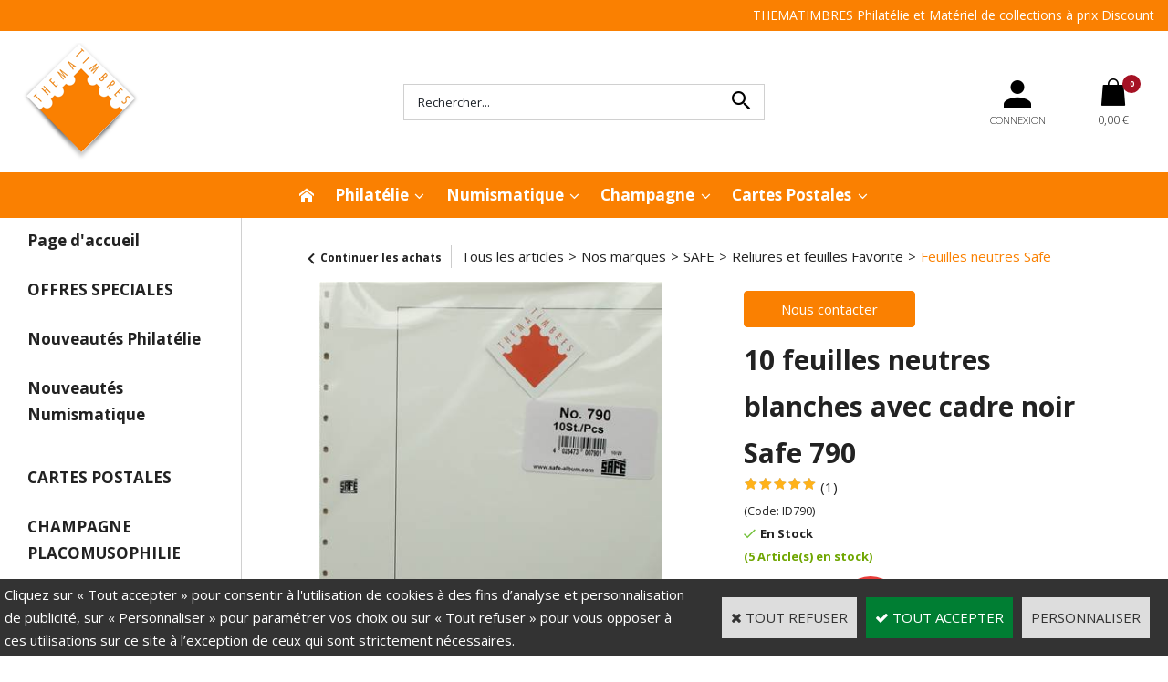

--- FILE ---
content_type: text/html
request_url: https://www.thematimbres.com/10-feuilles-neutres-blanches-avec-cadre-noir-safe-790-c2x4195029
body_size: 21799
content:
<!DOCTYPE html>
<html>
<head>
<meta name="generator" content="Oxatis (www.oxatis.com)" />
<meta http-equiv="Content-Type" content="text/html; charset=ISO-8859-1" />
<meta http-equiv="Content-Language" content="fr" />
<title>10 feuilles neutres blanches avec cadre noir Safe 790</title>
<meta name="description" content="au format des albums &#224; 14 anneaux pour une pr&#233;sentation personnalis&#233;e" />
<meta name="keywords" content="philatelie, classeur, album, reliure, pince, loupe, pas cher, discount, Yvert, Lindner, Safe, Davo, Moc, Leuchtturm, Marini, hawid,  Ceres, Lindner,  timbre, timbres, collection,  materiel philat&#233;lique, Maury, Yvert et Tellier, promotions, remise, prix,  yvert &amp; tellier, catalogue de cotation, mat&#233;riel numismatique, materiel de collections, materiel pour collectionneur, offre speciale, philatelie 63, Royat, classeurs cartes postales, capsules de champagne" />
<meta name="robots" content="index, follow, all" />
<meta http-equiv="Pragma" content="no-cache" />
<meta http-equiv="Expires" content="-1" />

<meta property="og:image" content="http://www.thematimbres.com/Files/24698/Img/12/ID790-10-feuilles-neutres-blanches-avec-cadre-noir-Safe-790.jpg" />
<script>
if ('serviceWorker' in navigator) {
navigator.serviceWorker
.register('/sw.js', {
scope: '/'
})
.then(function(reg) {
if (reg.installing) {
console.warn('[SW] installing');
} else if (reg.waiting) {
console. warn ('[SW] installed');
} else if (reg.active) {
console. warn ('[SW] active');
}
})
.catch(function(error) {
console.error('[SW] Registration failed', error);
});
}
</script>

<link rel="canonical" href="https://www.thematimbres.com/10-feuilles-neutres-blanches-avec-cadre-noir-safe-790-c2x4195029" /><link rel="StyleSheet" type="Text/css" href="Css/shared.css?v=51">
<link rel="StyleSheet" type="Text/css" href="DesignCss/bootstrap-grid.css?v=6.8">
<link id="-main-css-" rel="StyleSheet" type="Text/css" href="DesignCss/254000/598/style.css?v=2023.9.25-13.33.59">
<style type="text/css">IMG.BlackBox { border-color: #000000; }</style>
<script type="text/javascript" src="javascript/oxratingcertificate.asp"></script>
<script type="text/javascript" data-type="frontend-config">
window.oxInfos = {
	oxADContext : 0,
	oxCurrency : {mainFormat:"#&nbsp;&euro;",decSep:",",thousandsSep:".",taxMode:0,code:978},
	oxLang : 0,
	oxUser : null,
	oxAccid: 24698,
	oxCart: {
		total: 0,
		qty: 0,
		subTotalNet: 0,
		shippingOffered: 1
	},
	oxPriceConf: {
		priceIdx: null,
		vatMode: null,
		ecopartMode: null,
		ecopartAmount: 0,
		taxEngine: 0
	},
	oxProps: {
		allowCreation: true,
		decimalQty: false,
		decimalPlaces: 5
	}
};
</script>
<script type="text/javascript" data-type="frontend-frontAPI">
window.oxInfos = window.oxInfos || {};
window.oxInfos.corePublicPath = '/frontend/frontAPI/';
</script>
<script type="text/javascript" src="/frontend/frontAPI/frontAPI-es6.js?hash=3ded44ea47e09e1d31d3"></script>

<script type="text/javascript" data-type="frontend-config">
window.name = "NG_DEFER_BOOTSTRAP!";
window.appDependencies = ['oxFramework'];
window.appConfig = window.appConfig||{};
window.oxAppsConfig = {};
window.oxModulesToLoad = [];
</script>
<link rel="StyleSheet" href="/frontend/angular-1.3.15/css/oxApps.css?v=2.152.7">
<script type="text/javascript" src="/frontend/angular-1.3.15/angularFramework.js?v=2.152.7"></script>
<script type="text/javascript" src="/frontend/angular-1.3.15/i18n/angular-locale_fr-fr.js"></script>
<!-- ## APPSCORE V2 - trouble [dsc] ## -->
<script>

</script>
<script type="text/javascript" src="/frontend/scripts/oxCart6App/oxCart6App.js"></script>
<script type="text/javascript">
oxCart.ANIMATION = true;
</script>
<!-- ## APPSCORE V2 ## -->
<script type="text/javascript">
</script>
<script type="text/javascript">
</script>

<script src="/frontend/angular-1.3.15/baseApp.js?v=2.152.7"></script>
<script type="text/javascript" src="/files/24698/Cfg/Appscfg-L0.js?v=2026-1-21-2&w=116202514816PM"></script>
<meta name="verify-v1" content="lb2njFuHth7loAPmLAQeEDfqxHPHOMS51fGr6oWf4nU=" />
<meta name="verify-v1" content="GaEdHCDaciMwuOz9nbfDKb9tHidNptAwRQ2+4FkUfbc=" />
<meta name="google-site-verification" content="C6jbO4qpQqE9_1brTLILFy5cXYZzdIEkRSIxJxdR54o" />
<LINK REL="SHORTCUT ICON" HREF="/Files/24698/favicon.ico">
<!-- Google tag (gtag.js) -->
<script async src="https://www.googletagmanager.com/gtag/js?id=G-NM0BZGSSYC"></script>
<script>
  window.dataLayer = window.dataLayer || [];
  function gtag(){dataLayer.push(arguments);}
  gtag('js', new Date());

  gtag('config', 'G-NM0BZGSSYC');
</script><script type="text/javascript" src="/Files/15269/cellUniformizer.js"></script>
<script src='/frontend/angular-1.3.15/modules/coolPopup/coolPopup.js'></script>
<script type="text/javascript" src="/Files/129789/discountround.js"></script>
<style type="text/css">
	.header-logo__inner img { max-height: 156px;}
	.container--content-width, .container--large-width, #bodyarea {max-width: 1440px;width: 100%;}
	.addthis_button_twitter, .addthis_button_pinterest_share {display: none !important;}
	.homepage .c-cs-quantity-box {display: none;}
	#hmenu ul.submenu li.mititle>a, #hmenu ul.submenu li.mititle>span {
    font-size: 1em !important;
    font-weight: bolder;
}
	
</style>

<script type="text/javascript">
	window.oxInfos=window.oxInfos||{};
	window.oxInfos.serverDatetime = '1/21/2026 7:05:16 AM';
	window.oxInfos.domain = 'https://www.thematimbres.com';
	window.oxInfos.oxProps=window.oxInfos.oxProps||{};
	window.oxInfos.oxProps.loginByCode=0;
	;

window.oxInfos=window.oxInfos||{};
window.oxInfos.oxUserAgent={mac_os:"intel mac os x 10_15_7",macintosh:"intel mac os x 10_15_7",chrome:"131",ecmascript6:true};
window.oxInfos=window.oxInfos||{};window.oxInfos.oxEnv=window.oxInfos.oxEnv||{};
window.oxInfos.oxEnv.current={platform:'frontoffice'};
window.oxInfos.oxEnv.frontoffice='prod';
window.oxInfos.oxEnv.mobile='prod';
window.oxInfos.oxEnv.admin='prod';
window.oxInfos.oxEnv.apps='prod';
window.oxInfos.oxEnv.framework='prod';
window.oxInfos.oxEnv.dev='prod';
window.oxInfos.oxEnv.api='prod';
window.oxInfos.oxEnv.sw='prod';

document.cookie = "TestCookie=1" ;
if (document.cookie == "") window.location = "BrowserError.asp?ErrCode=1" ;
else document.cookie = 'TestCookie=; expires=Thu, 01 Jan 1970 00:00:00 GMT';
function PGFOnLoad() {
	if (typeof(OxPGFOnLoad) != "undefined") OxPGFOnLoad();
	if (typeof(OxBODYOnLoad) != "undefined") OxBODYOnLoad();
}
var OxLangID = 0 ;
</script>
<noscript><center><a href="BrowserError.asp?ErrCode=2&amp;LangID=0" rel="nofollow"><img src="Images/PGFJSErrL0.gif" border="0" alt="Err"></a><br/><br/></center></noscript>
<script>window.arrayGTM = window.arrayGTM || [];window.arrayGTM.push('GTM-TSKJ29T', 'GTM-M9CGH6P');</script>
<script src="/frontend/scripts/core/gtag.min.js" defer="true"></script>
</head>
<body onload="PGFOnLoad()" class="PB">
<script type="text/javascript" src="HLAPI.js"></script>
<script type="text/javascript">
function SubmitAction( nActionID, strFormAction, nValidate, nSkipSubmit, nSkipReturn ) {
	var bResult = true ;
	if (nActionID != null) document.MForm.ActionID.value = nActionID ;
	if ((strFormAction != null) && (strFormAction != "")) document.MForm.action= strFormAction ;
	if ( nValidate ) bResult = ValidateMForm();
	if ( nSkipSubmit == null ) nSkipSubmit = 0 ;
	if ( bResult && (nSkipSubmit == 0) ) document.MForm.submit();
	if ( nSkipReturn == 1 )
		return ;
	else
		return( bResult );
}
</script> 

<script language="javascript" src="WindowAPI.js"></script>
<form style="margin-bottom:0" name="PdtForm" method="GET" action="">
<input type="hidden" name="ItmID" value="0">
<input type="hidden" name="XMLOpt1" value="-1">
<input type="hidden" name="XMLOpt2" value="-1">
<input type="hidden" name="RelatedPdtIDs" value="">
<input type="hidden" name="PackagingID" value="">
</form>
<script language="javascript">
	function GetCtrlValue(objCtrl, varDefaultValue) {
		var nResult = varDefaultValue;
		switch (objCtrl.nodeName) {
			case 'SELECT':
				nResult = objCtrl.selectedIndex;
				break;
			case undefined:
				var nItemCount = objCtrl.length;
				if (nItemCount != null)
					for (var nIdx = 0; nIdx < nItemCount; nIdx++)
						if (objCtrl[nIdx].checked) {
							nResult = nIdx;
							break;
						}
				break;
		}
		return nResult;
	}

	function GetRelatedProducts() {
		var strResult = "", strSep = "";
		var objForm = document.MForm;
		for (var i = 0; i < objForm.elements.length; i++) {
			var e = objForm.elements[i];
			if (e.type == 'checkbox')
				if (e.checked)
					if (e.name == "OxRelatedPdt") {
						strResult = strResult + strSep + e.value;
						strSep = ","
					}
		}
		return strResult;
	}

	function PostFormData(bCustomHandlerOk, nProductID, strFormAction, strCanonicalUrl) {
		var bResult = false, objCtrl, nXMLOpt1 = -1, nXMLOpt2 = -1, strRelatedPdtIDs, strURLParams, nPackagingID;

		objCtrl = document.MForm["XMLOpt1"];
		if (objCtrl) nXMLOpt1 = GetCtrlValue(objCtrl, 0);
		objCtrl = document.MForm["XMLOpt2"];
		if (objCtrl) nXMLOpt2 = GetCtrlValue(objCtrl, 0);
		strRelatedPdtIDs = GetRelatedProducts();
		objCtrl = document.MForm["PackagingID"];
		if (objCtrl) nPackagingID = parseInt(objCtrl.value, 10);

		if (bCustomHandlerOk) {
			if (window.OxAddToCart) {
				strURLParams = "ItmID=" + nProductID + (nXMLOpt1 >= 0 ? "&XMLOpt1=" + nXMLOpt1 : "") + (nXMLOpt2 >= 0 ? "&XMLOpt2=" + nXMLOpt2 : "");
				strURLParams += (strRelatedPdtIDs.length > 0 ? "&RelatedPdtIDs=" + strRelatedPdtIDs : "");
				strURLParams += (nPackagingID != undefined ? "&PackagingID=" + nPackagingID : "");
				bResult = OxAddToCart(nProductID, strURLParams);
			}
		}
		if (!bResult) {
			//alert( nXMLOpt1 + ' ' + nXMLOpt2 );
			if (strCanonicalUrl) {
				document.PdtForm.action = strCanonicalUrl;
				document.PdtForm.removeChild(document.PdtForm["ItmID"]);
			} else {
				document.PdtForm.action = strFormAction;
				document.PdtForm["ItmID"].value = nProductID;
			}
			document.PdtForm["XMLOpt1"].value = nXMLOpt1;
			document.PdtForm["XMLOpt2"].value = nXMLOpt2;
			document.PdtForm["RelatedPdtIDs"].value = strRelatedPdtIDs;
			if (nPackagingID != undefined) document.PdtForm["PackagingID"].value = nPackagingID;
			document.PdtForm.submit();
		}
	}
	function ViewOption(nPdtOptID, url) {
		PostFormData(false, nPdtOptID, "PBSCProduct.asp", url);
	}
	function AddToCart(nPdtOptID) {
		PostFormData(true, nPdtOptID, "PBShoppingCart.asp");
	}
	function OnChooseOption(url, idx, optionValueID, name) {
		document.MForm["PDTOPTVALUEID" + idx].value = optionValueID;
		document.MForm["PDTOPTVALUENAME" + idx].value = name;
		OnChangeOption(url);
	}
	function OnChangeOption(url, cbIdx) {
		var nOptIdx, objSelect, strValues = "", strSep = "", nCurIdx;
		for (nOptIdx = 0; nOptIdx < 3; nOptIdx++) {
			objSelect = document.MForm["PDTOPTVALUEID" + nOptIdx];
			if (objSelect && objSelect.type == 'hidden') {
				strValues = strValues + strSep + document.MForm["PDTOPTVALUENAME" + nOptIdx].value;
				strSep = "]|["
			}
			else if (objSelect) {
				nCurIdx = objSelect.selectedIndex;
				if (nCurIdx >= 0) {
					strValue = objSelect.options[nCurIdx].text;
					if (cbIdx == nOptIdx) {
						var optionUrl = objSelect.options[nCurIdx].getAttribute('url');
						if (optionUrl && optionUrl.length > 0) url = optionUrl;
					}
					strValues = strValues + strSep + strValue;
					strSep = "]|["
				}
			}
		}
		document.MForm["HVOptSelected"].value = strValues;
		if (url)
			document.MForm.action = url;
		SubmitAction( 1);
	}
</script>

<div id="maincontainer" class="sccatalog itemdetail is-template">

	<div id="headercontainer">
		<div id="headerarea">
<div class="header-main__container">
	<div class="header-main__inner container--content-width">
		<div class="l-ox-grid l-ox-grid--bleed">
			<div class="l-ox-grid__col-auto pre-header pre-header-langues__container" cs="" cs-grab="" target="#langflags"></div>
			<div class="l-ox-grid__col-auto pre-header pre-header-slogan__container l-ox-grid__col--push-right">
				<span id="headertext">THEMATIMBRES Philatélie et Matériel de collections à prix Discount</span>
			</div>
		</div>
		<div class="l-ox-grid l-ox-grid--bleed l-ox-grid--justify-space-between l-ox-grid--align-center" style="height:155px;">
			<div class="l-ox-grid__col-4 header-brand__container">
				<div class="header-item header-brand__inner">
					<div class="header-logo__inner"><a href="/"><img src="Files/24698/Img/17/logoBtn.png" alt="thematimbres"/></a></div>
					<span class="header-img__inner"></span>
					<!---<div class="header-text__inner"><span id="headertext">THEMATIMBRES Philatélie et Matériel de collections à prix Discount</span></div>--->
				</div>
			</div>
			<div class="l-ox-grid__col-4 header-shop-search__container">
				<div class="header-item header-shop-search__inner"><div id="headerSearchBlock" class="header-search-block--shopping-cart"><form action="PBSearch.asp" method="get" name="headerSearch"><input type="hidden" name="ActionID" value="1"><input type="hidden" name="CCode" value="2"><input type="hidden" name="ShowSMImg" value="1"><input type="text" onfocus="this.value='';" id="headerSearchText" name="SearchText" class="searchtext" value="Rechercher..." size="18"><button class="blockbtn" type="submit"><span>OK</span></button></form></div></div>

			</div>
			<div class="l-ox-grid__col-4 header-user-menu__container">
				<div class="header-user-menu__inner">
					<div class="l-ox-grid l-ox-grid--bleed l-ox-grid--justify-end">
						<div class="l-ox-grid__col-auto header-account__container">
							<div class="header-account__inner"><a class="accountLink" href="PBUserLogin.asp?CCode=33"><span>Compte</span></a></div>
						</div>
						<div class="l-ox-grid__col-auto header-shop-cart__container">
							<div id="headerInfoCart" class="header-shop-cart__inner cs cs-zone-click">
								<a class="cartLink" href="PBShoppingCart.asp?PBMInit=1"><span>Votre panier</span></a>
								<a href="/PBShoppingCart.asp?PBMInit=1" class="header-shop-cart__shop-cart">
									<span id="cartItems" class="header-shop-cart__qty">0</span>
									<span class="cartPrice header-shop-cart__price">0,00&nbsp;&euro;</span>
								</a>
							</div>
						</div>
					</div>
				</div>
			</div>
		</div>
	</div>
</div><div id="headermenu"><ul id="hmenu"><li class="begin">&nbsp;</li><li class="miimg"><a class="menu" href="/"><img src="Files/24698/Img/15/icon-Home-white-20X20.png"/></a></li><li class="mispacer"></li><li class="mititle menusep" id="pmenu4575020" onmouseover="OxMenu('menu4575020',true)" onmouseout="OxMenu('menu4575020',false)"><a class="menu" id="amenu4575020" href="javascript:;">Philatélie</a><div><ul class="submenu" id="menu4575020" onmouseover="OxSubMenu(this,true)" onmouseout="OxSubMenu(this,false)"><li class="begin">&nbsp;</li><li class="mititle"><span>Rangement Philatélie</span></li><li class="mitext menusep"><a class="menu" href="philatelie-classeurs-pour-timbres-c102x382677">Classeurs et Albums</a></li><li class="mitext menusep"><a class="menu" href="philatelie-bandes-et-pochettes-transparentes-pour-timbres-c102x2906659">Bandes et Pochettes</a></li><li class="mitext menusep"><a class="menu" href="bibliotheque-philatelie-c102x381460">Bibliothèque Philatélie</a></li><li class="mispacer"></li><li class="mispacer"></li><li class="mititle menusep"><span>Accessoires Philatélie</span></li><li class="mitext menusep"><a class="menu" href="pinces-a-timbres-c102x381560">Pinces à timbres</a></li><li class="mitext menusep"><a class="menu" href="loupes-et-compte-fils-c102x4325001">Loupes & Compte Fils</a></li><li class="mitext menusep"><a class="menu" href="microscope-avec-zoom-et-led-20-40-x-leuchtturm-pm3-305995-c2x4259038">Microscope 20x 40x</a></li><li class="mitext menusep"><a class="menu" href="sachets-papier-cristal-c102x572038">Sachets et Pochettes Cristal</a></li><li class="mitext menusep"><a class="menu" href="expertise-lampe-uv-filigrane-c102x382641">Lampe UV d'expertise</a></li><li class="mitext menusep"><a class="menu" href="odontometre-phila-combi-box-2099-lindner-c2x4089446">Odontomètre</a></li><li class="misep"></li><li class="mititle"><span>Marques</span></li><li class="mitext menusep"><a class="menu" href="ceres-c102x456223">Ceres</a></li><li class="mitext menusep"><a class="menu" href="davo-c102x371084">Davo</a></li><li class="mitext menusep"><a class="menu" href="hartberger-c102x2869331">Hartberger</a></li><li class="mitext menusep"><a class="menu" href="hawid-c102x3189054">Hawid</a></li><li class="mitext menusep"><a class="menu" href="leuchtturm-c102x370676">Leuchtturm</a></li><li class="mitext menusep"><a class="menu" href="lindner-c102x371089">Lindner</a></li><li class="mitext menusep"><a class="menu" href="moc-c102x380584">MOC</a></li><li class="mitext menusep"><a class="menu" href="safe-image-document-pour-la-philatelie-c102x371079">SAFE</a></li><li class="mitext menusep"><a class="menu" href="thematimbres-pour-la-philatelie-c102x3829674">Thematimbres</a></li><li class="mitext menusep"><a class="menu" href="yvert-et-tellier-c102x370674">Yvert & Tellier</a></li><li class="misep"></li><li class="mititle"><span>Guide Philatélie</span></li><li class="mitext menusep"><a class="menu" href="/bien choisir sa pochette transparente hawid">Choisir sa pochette Hawid</a></li><li class="end">&nbsp;</li></ul></div></li><li class="mititle menusep" id="pmenu4575021" onmouseover="OxMenu('menu4575021',true)" onmouseout="OxMenu('menu4575021',false)"><a class="menu" id="amenu4575021" href="javascript:;">Numismatique</a><div><ul class="submenu" id="menu4575021" onmouseover="OxSubMenu(this,true)" onmouseout="OxSubMenu(this,false)"><li class="begin">&nbsp;</li><li class="mititle"><span>Rangement & Exposition</span></li><li class="mitext menusep"><a class="menu" href="medailliers-c102x2161116">Médaillier</a></li><li class="mitext menusep"><a class="menu" href="valisettes-c102x4326648">Valisette</a></li><li class="mitext menusep"><a class="menu" href="albums-pour-monnaies-c102x4326687">Albums pour Pièces</a></li><li class="mitext menusep"><a class="menu" href="albums-pour-billets-c102x2121568">Albums pour Billets</a></li><li class="mitext menusep"><a class="menu" href="billets-euro-souvenir-c102x1197780">Album Billets Euro</a></li><li class="mitext menusep"><a class="menu" href="medailles-touristiques-et-billets-euros-souvenirs-c102x1486286">Albums Médailles Touristiques</a></li><li class="mispacer"></li><li class="mispacer"></li><li class="mititle menusep"><span>Capsules Numismatiques</span></li><li class="mitext menusep"><a class="menu" href="capsules-rondes-c102x3312836">Capsules Rondes pour Monnaie</a></li><li class="mitext menusep"><a class="menu" href="capsules-carrees-c102x3744027">Capsules Carrées pour Monnaie</a></li><li class="mitext menusep"><a class="menu" href="capsules-numismatiques-c102x2124314">Toutes les capsules numismatiques</a></li><li class="mispacer"></li><li class="mispacer"></li><li class="mititle menusep"><span>Bibliothèque Numismatique</span></li><li class="mitext menusep"><a class="menu" href="bibliotheque-numismatique-c102x1158364">Livres Numismatique</a></li><li class="misep"></li><li class="mititle"><span>Etuis Carton pour pièces</span></li><li class="mitext menusep"><a class="menu" href="etuis-carton-pour-monnaies-c102x2869127">Tous les Etuis Carton pour pièces</a></li><li class="mitext menusep"><a class="menu" href="etuis-autocollants-carton-blanc-50-mm-c102x2869293">Etuis carton autocollants blanc 50 mm</a></li><li class="mitext menusep"><a class="menu" href="etuis-autocollants-carton-blanc-67-mm-c102x3717529">Etuis carton autocollants blanc 67 mm</a></li><li class="mitext menusep"><a class="menu" href="etuis-a-agrafer-carton-blanc-50-mm-c102x2869323">Etuis carton à agrafer blanc 50 mm</a></li><li class="mitext menusep"><a class="menu" href="accessoires-pour-etuis-carton-50-mm-c102x2869353">Accessoires Etuis Carton 50mm</a></li><li class="mispacer"></li><li class="mispacer"></li><li class="mititle menusep"><span>Petit Matériel Numismatique</span></li><li class="mitext menusep"><a class="menu" href="loupes-et-compte-fils-c102x4325001">Loupes & Comptes Fils</a></li><li class="mitext menusep"><a class="menu" href="accessoires-et-petit-materiel-numismatique-c102x1486278">Nettoyage Monnaie</a></li><li class="mitext menusep"><a class="menu" href="accessoires-et-petit-materiel-numismatique-c102x1486278">Gants Numismatique</a></li><li class="mitext menusep"><a class="menu" href="accessoires-et-petit-materiel-numismatique-c102x1486278">Pinces pour monnaies</a></li><li class="misep"></li><li class="mititle"><span>Guide Numismatique</span></li><li class="mitext menusep"><a class="menu" href="pieces-de-2-euros-les-plus-rares">Pièces de 2 € rares</a></li><li class="end">&nbsp;</li></ul></div></li><li class="mititle menusep" id="pmenu4575022" onmouseover="OxMenu('menu4575022',true)" onmouseout="OxMenu('menu4575022',false)"><a class="menu" id="amenu4575022" href="javascript:;">Champagne</a><div><ul class="submenu" id="menu4575022" onmouseover="OxSubMenu(this,true)" onmouseout="OxSubMenu(this,false)"><li class="begin">&nbsp;</li><li class="mititle"><span>Catalogues</span></li><li class="mitext menusep"><a class="menu" href="catalogues-champagne-c102x3181295">Catalogue Placomusophilie</a></li><li class="mispacer"></li><li class="mispacer"></li><li class="mititle menusep"><span>Rangement pour Capsule de Champagne</span></li><li class="mitext menusep"><a class="menu" href="albums-champagne-c102x1003940">Album pour Capsules de Champagne</a></li><li class="mitext menusep"><a class="menu" href="box-boitier-plateau-valisette-champagne-c102x2961686">Médailler et valisette Capsules de Champagne</a></li><li class="misep"></li><li class="mititle"><span>Guide Placomusophilie</span></li><li class="mitext menusep"><a class="menu" href="PBCPPlayer.asp?ID=2440303">Collectionnez les capsules</a></li><li class="end">&nbsp;</li></ul></div></li><li class="mititle menusep" id="pmenu4575045" onmouseover="OxMenu('menu4575045',true)" onmouseout="OxMenu('menu4575045',false)"><a class="menu" id="amenu4575045" href="cartes-postales-c102x596943">Cartes Postales</a><div><ul class="submenu" id="menu4575045" onmouseover="OxSubMenu(this,true)" onmouseout="OxSubMenu(this,false)"><li class="begin">&nbsp;</li><li class="mititle"><span>Rangement Cartes Postales</span></li><li class="mitext menusep"><a class="menu" href="cartes-postales-format-standard-c102x1452703">Reliures & Album pour Cartes postales</a></li><li class="mitext menusep"><a class="menu" href="pochettes-etuis-cartes-postales-c102x3085571">Pochettes & Etuis</a></li><li class="mispacer"></li><li class="misep"></li><li class="mititle"><span>Marques</span></li><li class="mitext menusep"><a class="menu" href="reliures-et-feuilles-cartes-postales-c102x4399894">Lindner</a></li><li class="mitext menusep"><a class="menu" href="leuchtturm-c102x370676">Leuchtturm</a></li><li class="mitext menusep"><a class="menu" href="safe-id-cartes-postales-c102x983824">Safe</a></li><li class="mitext menusep"><a class="menu" href="yvert-et-tellier-cartes-postales-c102x4389935">Yvert & Tellier</a></li><li class="end">&nbsp;</li></ul></div></li><li class="end">&nbsp;</li></ul></div>
<script type="text/javascript">
function OxMenu(menu,display){
	var objElem=(document.getElementById)?document.getElementById(menu):document[menu];
	objElem.style.visibility=display?'visible':'hidden';
}
function OxHandleSubMenu(id,over){
	var newClass='subactive', objElem=(document.getElementById)?document.getElementById(id):document[id];
	if (!objElem) return;
	var cls = objElem.className, idx = (' '+cls+' ').indexOf(' ' + newClass + ' ');
	if (over){ if(idx<0) objElem.className=cls+(cls?' ':'')+newClass;
	}else if(idx>=0) objElem.className=objElem.className.replace(new RegExp('(\\s|^)'+newClass+'(\\s|$)'),' ');
}
function OxSubMenu(elem,over){
	OxHandleSubMenu('a'+elem.id,over);
}
</script>

		</div>
	</div>
	<div id="bodycontainer">
		<div id="bodyarea">
		<div id="bodycolumn1"><div id="verticalmenu"><ul id="vmenu"><li class="begin">&nbsp;</li><li class="mititle"><a class="menu" href="/">Page d'accueil</a></li><li class="misep"></li><li class="mititle"><a class="menu" href="nos-offres-speciales-c102x371102">OFFRES SPECIALES</a></li><li class="mispacer"></li><li class="mititle menusep" id="pmenu312256" onmouseover="OxMenu('menu312256',true)" onmouseout="OxMenu('menu312256',false)"><a class="menu" id="amenu312256" href="javascript:;">Nouveautés Philatélie</a><div><ul class="submenu" id="menu312256" onmouseover="OxSubMenu(this,true)" onmouseout="OxSubMenu(this,false)"><li class="begin">&nbsp;</li><li class="mitext"><a class="menu" href="/feuilles-ceres-2023-presidence-c112x1725599">Ceres feuilles Presidence 2023</a></li><li class="mitext menusep"><a class="menu" href="/feuilles-ceres-2024-presidence-c112x1725589">Ceres feuilles Presidence 2024</a></li><li class="mitext menusep"><a class="menu" href="/feuilles-ceres-louvre-2023-c112x1725600">Ceres feuilles Louvre 2023</a></li><li class="mitext menusep"><a class="menu" href="/feuilles-ceres-louvre-2024-c112x1725590">Ceres feuilles Louvre 2024</a></li><li class="mitext menusep"><a class="menu" href="/feuilles-luxe-davo-2024-c112x1725596">Davo feuilles Luxe 2024</a></li><li class="mitext menusep"><a class="menu" href="/feuilles-luxe-davo-2025-c112x1725595">Davo feuilles Luxe 2025</a></li><li class="mitext menusep"><a class="menu" href="/feuilles-leuchtturm-sf-2023-c112x1725601">Leuchtturm feuilles préimprimées 2023</a></li><li class="mitext menusep"><a class="menu" href="/feuilles-leuchtturm-sf-2024-c112x1725588">Leuchtturm feuilles préimprimées 2024</a></li><li class="mitext menusep"><a class="menu" href="/feuilles-lindner-2024-c112x1726391">Lindner T feuilles 2024</a></li><li class="mitext menusep"><a class="menu" href="/feuilles-lindner-2025-c112x1726434">Lindner T feuilles 2025</a></li><li class="mitext menusep"><a class="menu" href="/feuilles-marini-2023-c112x1727781">Marini feuilles 2023</a></li><li class="mitext menusep"><a class="menu" href="/feuilles-marini-2024-c112x1735704">Marini feuilles 2024</a></li><li class="mitext menusep"><a class="menu" href="/feuilles-moc-sf-2023-c112x1726837">Moc feuilles 2023</a></li><li class="mitext menusep"><a class="menu" href="/feuilles-moc-sf-2024-c112x1726836">Moc feuilles 2024</a></li><li class="mitext menusep"><a class="menu" href="/feuilles-safe-dual-2024-c112x1725593">Safe Dual feuilles 2024</a></li><li class="mitext menusep"><a class="menu" href="/feuilles-safe-dual-2025-c112x1725594">Safe Dual feuilles 2025</a></li><li class="mitext menusep"><a class="menu" href="/feuilles-sc-yvert-2024-c112x1725591">Yvert feuilles SC 2024</a></li><li class="mitext menusep"><a class="menu" href="/feuilles-sc-yvert-2025-c112x1725598">Yvert feuilles SC 2025</a></li><li class="mitext menusep"><a class="menu" href="/feuilles-fs-yvert-2024-c112x1725592">Yvert feuilles FS FO 2024</a></li><li class="mitext menusep"><a class="menu" href="/feuilles-fs-yvert-2025-c112x1725597">Yvert feuilles FS FO 2025</a></li><li class="end">&nbsp;</li></ul></div></li><li class="mispacer"></li><li class="mititle menusep"><a class="menu" href="nouveautes-numismatique-c102x1325038">Nouveautés Numismatique</a></li><li class="mispacer"></li><li class="misep"></li><li class="mititle" id="pmenu531217" onmouseover="OxMenu('menu531217',true)" onmouseout="OxMenu('menu531217',false)"><a class="menu" id="amenu531217" href="cartes-postales-c102x596943">CARTES POSTALES</a><div><ul class="submenu" id="menu531217" onmouseover="OxSubMenu(this,true)" onmouseout="OxSubMenu(this,false)"><li class="begin">&nbsp;</li><li class="mitext"><a class="menu" href="cartes-postales-format-standard-c102x1452703">_ Reliures et Feuilles Cartes Postales format standard</a></li><li class="mitext menusep"><a class="menu" href="albums-divers-c102x1452705">_ albums divers Cartes Postales</a></li><li class="mitext menusep"><a class="menu" href="lindner-cartes-postales-c102x1109557">Reliures et Feuilles Lindner Cartes Postales</a></li><li class="mitext menusep"><a class="menu" href="safe-id-cartes-postales-c102x983824">Reliures et Feuilles SAFE ID Cartes Postales</a></li><li class="mitext menusep"><a class="menu" href="yvert-tellier-cartes-postales-c102x1880203">Reliures Yvert & Tellier Cartes postales</a></li><li class="end">&nbsp;</li></ul></div></li><li class="misep"></li><li class="mititle" id="pmenu1311530" onmouseover="OxMenu('menu1311530',true)" onmouseout="OxMenu('menu1311530',false)"><a class="menu" id="amenu1311530" href="champagne-c102x1486284">CHAMPAGNE PLACOMUSOPHILIE</a><div><ul class="submenu" id="menu1311530" onmouseover="OxSubMenu(this,true)" onmouseout="OxSubMenu(this,false)"><li class="begin">&nbsp;</li><li class="mitext"><a class="menu" href="albums-champagne-c102x1003940">_ Albums Champagne</a></li><li class="mitext menusep"><a class="menu" href="box-boitier-plateau-valisette-champagne-c102x2961686">_ Plateau box Champagne</a></li><li class="mitext menusep"><a class="menu" href="catalogues-champagne-c102x3181295">_ Catalogues Champagne</a></li><li class="end">&nbsp;</li></ul></div></li><li class="misep"></li><li class="mititle"><a class="menu" href="philatelie-c102x1325415">PHILATELIE par marques</a></li><li class="mispacer"></li><li class="mitext menusep" id="pmenu312338" onmouseover="OxMenu('menu312338',true)" onmouseout="OxMenu('menu312338',false)"><a class="menu" id="amenu312338" href="accessoires-et-petit-materiel-philatelie-c102x380739">Accessoires et Petit Matériel Philatelie</a><div><ul class="submenu" id="menu312338" onmouseover="OxSubMenu(this,true)" onmouseout="OxSubMenu(this,false)"><li class="begin">&nbsp;</li><li class="mitext"><a class="menu" href="accessoires-divers-philatelie-c102x381559">_ Accessoires Divers Philatelie</a></li><li class="mitext menusep"><a class="menu" href="cartes-d-envoi-c102x381558">_ Cartes d'envoi</a></li><li class="mitext menusep"><a class="menu" href="expertise-lampe-uv-filigrane-c102x382641">_ Expertise Lampe UV Filigrane</a></li><li class="mitext menusep"><a class="menu" href="loupes-et-compte-fils-c102x4325001">_ Loupes et Compte-fils</a></li><li class="mitext menusep"><a class="menu" href="pinces-a-timbres-c102x381560">_ Pinces à Timbres</a></li><li class="mitext menusep"><a class="menu" href="sachets-papier-cristal-c102x572038">_ Sachets Papier Cristal</a></li><li class="mitext menusep"><a class="menu" href="signette-etiquette-marquage-drapeaux-c102x1037171">_ Signette Etiquette Marquage</a></li><li class="end">&nbsp;</li></ul></div></li><li class="mispacer"></li><li class="mitext menusep" id="pmenu3122308" onmouseover="OxMenu('menu3122308',true)" onmouseout="OxMenu('menu3122308',false)"><a class="menu" id="amenu3122308" href="philatelie-bandes-et-pochettes-transparentes-pour-timbres-c102x2906659">Bandes et Pochettes</a><div><ul class="submenu" id="menu3122308" onmouseover="OxSubMenu(this,true)" onmouseout="OxSubMenu(this,false)"><li class="begin">&nbsp;</li><li class="mitext"><a class="menu" href="pochettes-simple-soudure-fond-noir-c102x381532">_ Pochettes Simple Soudure Fond Noir</a></li><li class="mitext menusep"><a class="menu" href="philatelie-bandes-simple-soudure-a-fond-noir-c102x381544">_ Bandes Simple Soudure Fond Noir</a></li><li class="mitext menusep"><a class="menu" href="pochettes-double-soudure-fond-noir-c102x381531">_ Pochettes Double Soudure Fond Noir</a></li><li class="mitext menusep"><a class="menu" href="bandes-double-soudure-fond-noir-dos-fendu-c102x381543">_ Bandes Double Soudure Fond Noir</a></li><li class="mitext menusep"><a class="menu" href="pochettes-simple-soudure-fond-transparent-c102x3279451">_ Pochettes Simple Soudure Fond Transparent</a></li><li class="mitext menusep"><a class="menu" href="bandes-simple-soudure-fond-transparent-c102x383852">_ Bandes Simple Soudure Fond Transparent</a></li><li class="mitext menusep"><a class="menu" href="bandes-double-soudure-fond-transparent-dos-fendu-c102x389590">_ Bandes Double Soudure Fond Transparent</a></li><li class="mitext menusep"><a class="menu" href="assortiment-de-bandes-et-pochettes-pour-timbres-c102x408539">_ Assortiments Bandes et Pochettes</a></li><li class="mitext menusep"><a class="menu" href="colle-et-massicot-pour-bandes-pochettes-c102x1325678">_ Massicot pour Bandes & Pochettes</a></li><li class="end">&nbsp;</li></ul></div></li><li class="mispacer"></li><li class="mitext menusep"><a class="menu" href="bibliotheque-philatelie-c102x381460">Bibliothèque Philatélie</a></li><li class="mispacer"></li><li class="mitext menusep" id="pmenu316631" onmouseover="OxMenu('menu316631',true)" onmouseout="OxMenu('menu316631',false)"><a class="menu" id="amenu316631" href="philatelie-classeurs-pour-timbres-c102x382677">Classeurs à Bandes pour timbres</a><div><ul class="submenu" id="menu316631" onmouseover="OxSubMenu(this,true)" onmouseout="OxSubMenu(this,false)"><li class="begin">&nbsp;</li><li class="mitext"><a class="menu" href="pages-blanches-petit-format-c102x2400366">_ Classeur Pages Blanches Petit Format</a></li><li class="mitext menusep"><a class="menu" href="pages-blanches-grand-format-c102x382642">_ Classeur Pages Blanches Grand Format</a></li><li class="mitext menusep"><a class="menu" href="pages-noires-grand-format-c102x382640">_ Classeur Pages Noires Grand Format</a></li><li class="mitext menusep"><a class="menu" href="etui-pour-classeur-grand-format-c102x1252936">_ Etui pour classeur Grand Format</a></li><li class="end">&nbsp;</li></ul></div></li><li class="mispacer"></li><li class="mitext menusep" id="pmenu369681" onmouseover="OxMenu('menu369681',true)" onmouseout="OxMenu('menu369681',false)"><a class="menu" id="amenu369681" href="ceres-c102x456223">CERES</a><div><ul class="submenu" id="menu369681" onmouseover="OxSubMenu(this,true)" onmouseout="OxSubMenu(this,false)"><li class="begin">&nbsp;</li><li class="mitext"><a class="menu" href="feuilles-et-pochettes-louvre-editions-ceres-c102x1107226">_ Feuilles et pochettes Louvre</a></li><li class="mitext menusep"><a class="menu" href="reliures-et-boitiers-louvre-ceres-c102x982864">_ Reliures et boitiers Louvre</a></li><li class="mitext menusep"><a class="menu" href="feuilles-ceres-presidence-pour-les-timbres-de-2019-c102x4301914">_ Feuilles Presidence</a></li><li class="mitext menusep"><a class="menu" href="reliures-et-boitiers-presidence-ceres-c102x1030793">_ Reliures et boitiers Presidence</a></li><li class="end">&nbsp;</li></ul></div></li><li class="mispacer"></li><li class="mitext menusep" id="pmenu305345" onmouseover="OxMenu('menu305345',true)" onmouseout="OxMenu('menu305345',false)"><a class="menu" id="amenu305345" href="davo-c102x371084">DAVO</a><div><ul class="submenu" id="menu305345" onmouseover="OxSubMenu(this,true)" onmouseout="OxSubMenu(this,false)"><li class="begin">&nbsp;</li><li class="mitext"><a class="menu" href="feuilles-luxe-davo-c102x4269731">_ Feuilles Luxe Davo</a></li><li class="mitext menusep"><a class="menu" href="feuilles-neutres-luxe-davo-c102x958591">_ Feuilles neutres Luxe Davo</a></li><li class="mitext menusep"><a class="menu" href="reliures-et-boitiers-luxe-davo-c102x958597">_ Reliures et boitiers Luxe Davo</a></li><li class="mitext menusep"><a class="menu" href="albums-luxe-davo-c102x958596">_ Albums Luxe Davo</a></li><li class="mitext menusep"><a class="menu" href="feuilles-standard-luxe-davo-c102x957646">_ Feuilles Standard-luxe Davo</a></li><li class="mitext menusep"><a class="menu" href="albums-standard-luxe-davo-c102x381568">_ Albums Standard-luxe Davo</a></li><li class="end">&nbsp;</li></ul></div></li><li class="mispacer"></li><li class="mitext menusep" id="pmenu304672" onmouseover="OxMenu('menu304672',true)" onmouseout="OxMenu('menu304672',false)"><a class="menu" id="amenu304672" href="hawid-c102x3189054">HAWID</a><div><ul class="submenu" id="menu304672" onmouseover="OxSubMenu(this,true)" onmouseout="OxSubMenu(this,false)"><li class="begin">&nbsp;</li><li class="mitext"><a class="menu" href="hawid-pochettes-fond-noir-simple-soudure-c102x3279903">_ Pochettes Hawid Simple Soudure Fond Noir</a></li><li class="mitext menusep"><a class="menu" href="hawid-bandes-fond-noir-simple-soudure-c102x2906750">_ Bandes Hawid Simple Soudure Fond Noir</a></li><li class="mitext menusep"><a class="menu" href="hawid-bandes-fond-transparent-simple-soudure-c102x2907782">_ Pochettes Hawid Simple Soudure Fond Transparent</a></li><li class="mitext menusep"><a class="menu" href="hawid-bandes-fond-transparent-simple-soudure-c102x2907782">_ Bandes Hawid Simple Soudure Fond Transparent</a></li><li class="end">&nbsp;</li></ul></div></li><li class="mispacer"></li><li class="mitext menusep" id="pmenu305010" onmouseover="OxMenu('menu305010',true)" onmouseout="OxMenu('menu305010',false)"><a class="menu" id="amenu305010" href="leuchtturm-c102x370676">LEUCHTTURM</a><div><ul class="submenu" id="menu305010" onmouseover="OxSubMenu(this,true)" onmouseout="OxSubMenu(this,false)"><li class="begin">&nbsp;</li><li class="mitext"><a class="menu" href="reliures-et-feuilles-leuchtturm-dp-de-c102x382069">_ Reliures et Feuilles Systeme DP DE Préimprimé</a></li><li class="mitext menusep"><a class="menu" href="reliures-et-feuilles-leuchtturm-numis-c102x1007246">_ Reliures et Feuilles NUMIS </a></li><li class="mitext menusep"><a class="menu" href="leuchtturm-grande-philatelie-c102x399471">_ Reliures et feuilles Systeme GRANDE</a></li><li class="mitext menusep"><a class="menu" href="reliures-et-feuilles-leuchtturm-maximum-c102x983803">_ Reliures et feuilles Maximum</a></li><li class="mitext menusep"><a class="menu" href="leuchtturm-vario-philatelie-c102x382070">_ Reliure et feuilles  Systeme VARIO</a></li><li class="mitext menusep"><a class="menu" href="reliures-et-feuilles-leuchtturm-vista-c102x1022090">_ Reliures et feuilles VISTA</a></li><li class="mitext menusep"><a class="menu" href="leuchtturm-optima-philatelie-c102x996817">_ Reliures et Feuilles Systeme OPTIMA</a></li><li class="mitext menusep"><a class="menu" href="album-fdc-pour-cartes-et-lettres-c102x384877">_ Albums FDC</a></li><li class="mitext menusep"><a class="menu" href="classeurs-basic-a-pages-blanches-c102x2215979">_ Classeurs BASIC pages blanches</a></li><li class="mitext menusep"><a class="menu" href="classeurs-basic-a-pages-noires-c102x2161345">_ Classeurs BASIC pages noires</a></li><li class="mitext menusep"><a class="menu" href="classeurs-comfort-a-pages-noires-c102x2845023">_ Classeurs Comfort pages noires</a></li><li class="mitext menusep"><a class="menu" href="classeurs-premium-a-pages-noires-c102x2858651">_ Classeurs Premium pages noires</a></li><li class="mitext menusep"><a class="menu" href="grips-c102x2863876">_ Capsules numismatiques Caps/Grips</a></li><li class="mitext menusep"><a class="menu" href="quadrum-c102x2671323">_ Capsules numismatiques Quadrum</a></li><li class="mitext menusep"><a class="menu" href="etuis-a-agrafer-tack-c102x2869324">_ etuis carton à agrafer blanc Leuchtturm</a></li><li class="mitext menusep"><a class="menu" href="etuis-autocollants-matrix-c102x2869292">_ etuis autocollants autocollant Matrix blanc</a></li><li class="mitext menusep"><a class="menu" href="medailliers-mb-c102x4326571">_ Medailliers Leuchtturm</a></li><li class="mitext menusep"><a class="menu" href="valisettes-c102x2442587">_ Valisette Leuchtturm L</a></li><li class="mitext menusep"><a class="menu" href="albums-pour-billets-c102x2121568">_ LEUCHTTURM Billets</a></li><li class="mitext menusep"><a class="menu" href="leuchtturm-c102x370676">_ Divers</a></li><li class="end">&nbsp;</li></ul></div></li><li class="mispacer"></li><li class="mitext menusep" id="pmenu305009" onmouseover="OxMenu('menu305009',true)" onmouseout="OxMenu('menu305009',false)"><a class="menu" id="amenu305009" href="lindner-c102x371089">LINDNER</a><div><ul class="submenu" id="menu305009" onmouseover="OxSubMenu(this,true)" onmouseout="OxSubMenu(this,false)"><li class="begin">&nbsp;</li><li class="mitext"><a class="menu" href="reliures-et-feuilles-lindner-t-pour-les-timbres-de-collection-c102x384878">_ Reliures et Feuilles LINDNER-T</a></li><li class="mitext menusep"><a class="menu" href="album-a-vis-c102x1117418">_ LINDNER Classeur à vis</a></li><li class="mitext menusep"><a class="menu" href="multi-collect-lindner-c102x2679697">_ Reliures et Feuilles MULTI COLLECT LINDNER</a></li><li class="mitext menusep"><a class="menu" href="album-fdc-lindner-c102x572037">_ Album FDC LINDNER</a></li><li class="mitext menusep"><a class="menu" href="pochettes-et-bandes-lindner-c102x4205138">_ Bandes et Pochettes Lindner</a></li><li class="mitext menusep"><a class="menu" href="lindner-accessoires-philatelie-c102x2161284">_ LINDNER Accessoires philatelie</a></li><li class="end">&nbsp;</li></ul></div></li><li class="mispacer"></li><li class="mitext menusep" id="pmenu317567" onmouseover="OxMenu('menu317567',true)" onmouseout="OxMenu('menu317567',false)"><a class="menu" id="amenu317567" href="moc-c102x380584">MOC</a><div><ul class="submenu" id="menu317567" onmouseover="OxSubMenu(this,true)" onmouseout="OxSubMenu(this,false)"><li class="begin">&nbsp;</li><li class="mitext"><a class="menu" href="feuilles-moc-pour-les-timbres-de-2020-c102x4297517">_ Feuilles préimprimées MOC SF</a></li><li class="mitext menusep"><a class="menu" href="album-france-moc-sf-c102x982852">_ Lots de Feuilles France MOC SF de 1849 à nos jours</a></li><li class="mitext menusep"><a class="menu" href="feuilles-moc-pour-les-collections-de-timbres-des-anciennes-colonies-francaises-c102x2169255">_ Feuilles MOC anciennes colonies</a></li><li class="mitext menusep"><a class="menu" href="feuilles-moc-dom-tom-c102x2512254">_ Feuilles MOC DOM TOM</a></li><li class="mitext menusep"><a class="menu" href="feuilles-neutres-moc-c102x982853">_ Feuilles Neutres MOC</a></li><li class="mitext menusep"><a class="menu" href="reliures-et-boitier-moc-pour-les-collections-de-timbres-c102x982851">_ Reliures et boitiers MOC</a></li><li class="end">&nbsp;</li></ul></div></li><li class="mispacer"></li><li class="mitext menusep" id="pmenu305003" onmouseover="OxMenu('menu305003',true)" onmouseout="OxMenu('menu305003',false)"><a class="menu" id="amenu305003" href="safe-image-document-pour-la-philatelie-c102x371079">SAFE ID</a><div><ul class="submenu" id="menu305003" onmouseover="OxSubMenu(this,true)" onmouseout="OxSubMenu(this,false)"><li class="begin">&nbsp;</li><li class="mitext"><a class="menu" href="reliures-et-feuilles-favorite-c102x382637">_ Reliures FAVORITE et feuilles preimprimées</a></li><li class="mitext menusep"><a class="menu" href="compact-a4-safe-c102x382638">_ Album et feuilles COMPACT A4</a></li><li class="mitext menusep"><a class="menu" href="bandes-pochettes-hawid-id-double-soudure-fond-noir-c102x2863722">_ Pochettes et Bandes Double Soudure Noir ID par Hawid</a></li><li class="mitext menusep"><a class="menu" href="safe-image-document-pour-la-philatelie-c102x371079">_ toutes les catégories SAFE ID philatélie</a></li><li class="end">&nbsp;</li></ul></div></li><li class="mispacer"></li><li class="mitext menusep" id="pmenu4119217" onmouseover="OxMenu('menu4119217',true)" onmouseout="OxMenu('menu4119217',false)"><a class="menu" id="amenu4119217" href="thematimbres-pour-la-philatelie-c102x3829674">THEMATIMBRES</a><div><ul class="submenu" id="menu4119217" onmouseover="OxSubMenu(this,true)" onmouseout="OxSubMenu(this,false)"><li class="begin">&nbsp;</li><li class="mitext"><a class="menu" href="bandes-thematimbres-simple-soudure-fond-noir-c102x3829690">_ Bandes Thematimbres simple soudure fond noir</a></li><li class="mitext menusep"><a class="menu" href="bandes-thematimbres-simple-soudure-fond-transparent-c102x3875001">_ Bandes Thematimbres simple soudure fond transparent</a></li><li class="mitext menusep"><a class="menu" href="cartes-d-envoi-pour-timbres-c102x4335168">_ Carte d'envoi pour timbres</a></li><li class="end">&nbsp;</li></ul></div></li><li class="mispacer"></li><li class="mitext menusep" id="pmenu305012" onmouseover="OxMenu('menu305012',true)" onmouseout="OxMenu('menu305012',false)"><a class="menu" id="amenu305012" href="yvert-et-tellier-c102x370674">YVERT & TELLIER</a><div><ul class="submenu" id="menu305012" onmouseover="OxSubMenu(this,true)" onmouseout="OxSubMenu(this,false)"><li class="begin">&nbsp;</li><li class="mitext"><a class="menu" href="gamme-prestige-yvert-et-tellier-pour-la-philatelie-c102x381719">_ Album Permanent feuilles et reliures</a></li><li class="mitext menusep"><a class="menu" href="reliures-et-feuilles-futura-c102x381718">_ Albums et feuilles FUTURA</a></li><li class="mitext menusep"><a class="menu" href="reliures-et-feuilles-initia-c102x382071">_ Albums et feuilles INITIA</a></li><li class="mitext menusep"><a class="menu" href="reliures-et-feuilles-marini-c102x572039">_ albums et feuilles MARINI</a></li><li class="mitext menusep"><a class="menu" href="reliures-et-feuilles-supra-c102x381571">_ Albums SUPRA feuilles preimprimées SC</a></li><li class="mitext menusep"><a class="menu" href="classeurs-a-bandes-perfecta-c102x3282531">_ Classeur à timbres Perfecta</a></li><li class="mitext menusep"><a class="menu" href="pochettes-et-bandes-yvert-et-tellier-c102x3282501">_ Pochettes et Bandes</a></li><li class="mitext menusep"><a class="menu" href="yvert-et-tellier-c102x370674">_ Toutes les catégories Yvert et Tellier</a></li><li class="end">&nbsp;</li></ul></div></li><li class="mispacer"></li><li class="misep"></li><li class="mititle"><a class="menu" href="numismatique-par-marques-c102x996330">NUMISMATIQUE <BR/> et Billets</a></li><li class="mispacer"></li><li class="mitext menusep"><a class="menu" href="accessoires-et-petit-materiel-numismatique-c102x1486278">Accessoires et Petit Matériel Numismatique</a></li><li class="mispacer"></li><li class="mitext menusep"><a class="menu" href="bibliotheque-numismatique-c102x1158364">Bibliothèque Numismatique</a></li><li class="mispacer"></li><li class="mitext menusep"><a class="menu" href="capsules-numismatiques-c102x2124314">Capsules numismatiques</a></li><li class="mispacer"></li><li class="mispacer"></li><li class="mitext menusep" id="pmenu3079967" onmouseover="OxMenu('menu3079967',true)" onmouseout="OxMenu('menu3079967',false)"><a class="menu" id="amenu3079967" href="etuis-carton-pour-monnaies-c102x2869127">Etuis carton pour monnaies</a><div><ul class="submenu" id="menu3079967" onmouseover="OxSubMenu(this,true)" onmouseout="OxSubMenu(this,false)"><li class="begin">&nbsp;</li><li class="mitext"><a class="menu" href="etuis-a-agrafer-carton-blanc-50-mm-c102x2869323">_ Etuis à agrafer carton blanc pour monnaies</a></li><li class="mitext menusep"><a class="menu" href="etuis-autocollants-carton-blanc-50-mm-c102x2869293">_ Etuis  autocollants carton blanc pour monnaies</a></li><li class="end">&nbsp;</li></ul></div></li><li class="mispacer"></li><li class="mitext menusep"><a class="menu" href="medailles-touristiques-et-billets-euros-souvenirs-c102x1486286">Medailles Touristiques et Billets €uro souvenirs</a></li><li class="mispacer"></li><li class="mitext menusep"><a class="menu" href="medailliers-au-format-standard-c102x2161116">Medailliers pour monnaies</a></li><li class="mispacer"></li><li class="mitext menusep" id="pmenu3079965" onmouseover="OxMenu('menu3079965',true)" onmouseout="OxMenu('menu3079965',false)"><a class="menu" id="amenu3079965" href="hartberger-c102x2869331">HARTBERGER</a><div><ul class="submenu" id="menu3079965" onmouseover="OxSubMenu(this,true)" onmouseout="OxSubMenu(this,false)"><li class="begin">&nbsp;</li><li class="mitext"><a class="menu" href="etuis-hartberger-autocollants-c102x2868971">_ Etuis Hartberger autocollants</a></li><li class="mitext menusep"><a class="menu" href="feuilles-reliures-hartberger-big-c102x3250573">_ Feuilles et reliures Hartberger</a></li><li class="end">&nbsp;</li></ul></div></li><li class="mispacer"></li><li class="mitext menusep" id="pmenu1311532" onmouseover="OxMenu('menu1311532',true)" onmouseout="OxMenu('menu1311532',false)"><a class="menu" id="amenu1311532" href="lindner-c102x371089">LINDNER</a><div><ul class="submenu" id="menu1311532" onmouseover="OxSubMenu(this,true)" onmouseout="OxSubMenu(this,false)"><li class="begin">&nbsp;</li><li class="mitext"><a class="menu" href="capsules-numismatiques-lindner-c102x2863724">_ Capsules numismatiques Lindner</a></li><li class="mitext menusep"><a class="menu" href="medailliers-lindner-c102x1159930">_ LINDNER Medaillier</a></li><li class="mitext menusep"><a class="menu" href="reliures-et-feuilles-multi-collect-c102x2679697">_ Reliures et Feuilles Monnaies MULTI COLLECT LINDNER </a></li><li class="end">&nbsp;</li></ul></div></li><li class="mispacer"></li><li class="mitext menusep" id="pmenu1311534" onmouseover="OxMenu('menu1311534',true)" onmouseout="OxMenu('menu1311534',false)"><a class="menu" id="amenu1311534" href="safe-image-document-pour-la-philatelie-c102x371079">SAFE</a><div><ul class="submenu" id="menu1311534" onmouseover="OxSubMenu(this,true)" onmouseout="OxSubMenu(this,false)"><li class="begin">&nbsp;</li><li class="mitext"><a class="menu" href="safe-id-premium-c102x1399300">_ Reliures et feuilles Safe ID Premium</a></li><li class="mitext menusep"><a class="menu" href="safe-id-topset-artline-c102x1399326">_ Reliures et feuilles Safe ID Topset</a></li><li class="end">&nbsp;</li></ul></div></li><li class="mispacer"></li><li class="mitext menusep" id="pmenu1311535" onmouseover="OxMenu('menu1311535',true)" onmouseout="OxMenu('menu1311535',false)"><a class="menu" id="amenu1311535" href="yvert-et-tellier-c102x370674">Yvert & Tellier</a><div><ul class="submenu" id="menu1311535" onmouseover="OxSubMenu(this,true)" onmouseout="OxSubMenu(this,false)"><li class="begin">&nbsp;</li><li class="mitext"><a class="menu" href="reliures-et-feuilles-caravelle-galion-yt-c102x3293481">Reliures et Feuilles Caravelle Galion Y&T</a></li><li class="end">&nbsp;</li></ul></div></li><li class="mispacer"></li><li class="misep"></li><li class="mititle"><a class="menu" href="trading-cards-game-tcg-jcc-c102x4356183">Univers TCG JCC</a></li><li class="misep"></li><li class="mititle"><a class="menu" href="devis-c102x399470">DEVIS</a></li><li class="misep"></li><li class="end">&nbsp;</li></ul></div>
<div class="blockshortcut" id="blocksearch"><div class="blockarea"><input type="text" id="searchformtext" name="searchformtext" class="searchtext" value="" size="18" onkeyup="if ((event.keyCode?event.keyCode:event.charCode)==13) submitsearchForm();"/><span class="searchimg"></span><input type="button" class="blockbtn" id="searchformBtn" name="searchformBtn" value="Rechercher" onclick="submitsearchForm();"/><script type="text/javascript">function submitsearchForm(){document.searchform['SearchText'].value = document.getElementById('searchformtext').value;document.searchform.submit();}</script></div></div></div>
		<div id="bodycolumn3"></div><!-- bodycolumn3 -->
		<div id="bodycolumn2">
			<div id="bodydata"><!--DATA-->

<form name="MForm" method="POST" action="PBSCProduct.asp">
<input type="hidden" name="ActionID" value="0">
<input type="hidden" name="HVProductID" value="4195029">
<input type="hidden" name="HVParentID" value="">
<input type="hidden" name="HVOptSelected" value="">
<link rel="stylesheet" type="text/css" href="/frontend/design/css/oxProductTemplatesShared.min.css"><div class="c-ox-product-detail c-ox-product-detail--template-studio-simple"><div class="c-ox-product-detail__product l-ox-grid l-ox-grid--bleed l-ox-grid--direction-column" data-pdt-sku="ID790" data-pdt-id="4195029" data-pdt-parent-id="" data-pdt-type="0"><div class="c-ox-product-detail__return-container l-ox-page__container"><div class="l-ox-page__inner bt-return-zone l-ox-grid l-ox-grid--bleed l-ox-grid--align-baseline"><div class="bt-returna l-ox-grid__col-auto"><a class="btnmain" id="btnretitems" href="PBSCCatalog.asp?ActionID=67240192"><span>Continuer les achats</span></a></div><div class="arianfil l-ox-grid__col-fill"><ul class="catbreadcrumb"><li class="catbcall" id="catbclevel0"><a class="PBBtnStd" href="PBSCCatalog.asp?ActionID=1052864&PBCATID=-1">Tous les articles</a></li><li class="catbcsep"><a class="PBBtnStd"><span class="catbcseptex">&gt;</span></a></li><li class="catbcname" id="catbclevel1"><a class="PBBtnStd" href="nos-marques-c102x4325210">Nos marques</a></li><li class="catbcsep"><a class="PBBtnStd"><span class="catbcseptex">&gt;</span></a></li><li class="catbcname" id="catbclevel2"><a class="PBBtnStd" href="safe-image-document-pour-la-philatelie-c102x371079">SAFE</a></li><li class="catbcsep"><a class="PBBtnStd"><span class="catbcseptex">&gt;</span></a></li><li class="catbcname" id="catbclevel3"><a class="PBBtnStd" href="reliures-et-feuilles-favorite-c102x382637">Reliures et feuilles Favorite</a></li><li class="catbcsep"><a class="PBBtnStd"><span class="catbcseptex">&gt;</span></a></li><li class="catbcname" id="catbclevel4"><a class="PBBtnStd" href="feuilles-neutres-safe-c102x959229">Feuilles neutres Safe</a></li></ul></div></div></div><div class="c-ox-product-detail__main-container l-ox-page__container"><div class="l-ox-page__inner l-ox-grid l-ox-grid--bleed"><div class="c-ox-product-detail__img-container l-ox-grid__col-auto"><script type="text/javascript" src="/JavaScript/MagicZoom/V3/magiczoomplus-scroll.js"></script><script>var mzOptions = { hint: 'off'};var MagicScrollOptions = {height: '85px',width: '400px'};</script><div class="c-ox-imgzoom has-carousel imgcontainer"><div id="imgmain" class="c-ox-imgzoom__main"><a href="Files/24698/Img/04/ID790-10-feuilles-neutres-blanches-avec-cadre-noir-Safe-790-Z.jpg" class="MagicZoom" data-options="upscale:false;zoomMode:magnifier;" id="zoom4195029-80"><img  width="448"  alt="10 feuilles neutres blanches avec cadre noir Safe 790" itemprop="image" src="Files/24698/Img/12/ID790-10-feuilles-neutres-blanches-avec-cadre-noir-Safe-790.jpg"></a></div><div class="c-ox-imgzoom__thumbs-carousel MagicScroll" data-options="items:3;orientation:horizontal"><a data-zoom-id="zoom4195029-80" data-image="Files/24698/Img/12/ID790-10-feuilles-neutres-blanches-avec-cadre-noir-Safe-790.jpg" href="Files/24698/Img/04/ID790-10-feuilles-neutres-blanches-avec-cadre-noir-Safe-790-Z.jpg"><img   alt="10 feuilles neutres blanches avec cadre noir Safe 790" style="width: auto !important;" src="Files/24698/Img/01/ID790-10-feuilles-neutres-blanches-avec-cadre-noir-Safe-790-v.jpg"></a><a data-zoom-id="zoom4195029-80" data-image="Files/24698/Img/07/ID790-10-feuilles-neutres-blanches-avec-cadre-noir-Safe-790_1.jpg" href="Files/24698/Img/04/ID790-10-feuilles-neutres-blanches-avec-cadre-noir-Safe-790_1-Z.jpg"><img   alt="10 feuilles neutres blanches avec cadre noir Safe 790" style="width: auto !important;" src="Files/24698/Img/06/ID790-10-feuilles-neutres-blanches-avec-cadre-noir-Safe-790_1-v.jpg"></a><a data-zoom-id="zoom4195029-80" data-image="Files/24698/Img/20/ID790-10-feuilles-neutres-blanches-avec-cadre-noir-Safe-790_2.jpg" href="Files/24698/Img/09/ID790-10-feuilles-neutres-blanches-avec-cadre-noir-Safe-790_2-Z.jpg"><img   alt="10 feuilles neutres blanches avec cadre noir Safe 790" style="width: auto !important;" src="Files/24698/Img/05/ID790-10-feuilles-neutres-blanches-avec-cadre-noir-Safe-790_2-v.jpg"></a></div></div></div><div class="c-ox-product-detail__infos-container l-ox-grid__col-fill l-ox-grid l-ox-grid--direction-column"><div class="c-ox-product-detail__name l-ox-grid__col-auto l-ox-grid__col--bleed-y"><h1 class="PBMainTxt PBItemTitle">10 feuilles neutres blanches avec cadre noir Safe 790</h1></div><div class="c-ox-product-detail__reviews-count l-ox-grid__col-auto"><div id="OxReviewsAvg"><div class="OxRatingBk"><div class="OxRatingGauge" style="width:100%;"><a class="PBLink" href="#ProductReviews"><img class="OxReviewBar" src="../Images/Transparent.gif" alt="Shopping Satisfaction" /></a></div></div><div class="OxReviewCount"><a class="PBLink" href="#ProductReviews">(1)</a></div><span class="PBNumber OxAggregateRatingValue" style="display:none;">5.0</span></div></div><div class="c-ox-product-detail__brand-name l-ox-grid__col-auto"><div class="c-ox-brand-name PBMainTxt">SAFE Image Document</div></div><div class="c-ox-product-detail__sku l-ox-grid__col-auto l-ox-grid__col--bleed-y"><div class="PBItemSku"><span class="PBShortTxt">(Code: ID790)</span></div></div><div class="c-ox-product-detail__stock l-ox-grid__col-auto l-ox-grid__col--bleed-y"><table class="PBStockTbl"><tr><td align="right"><span class="PBShortTxt PBMsgInStock">En Stock</span></td></tr><tr><td align="right"><span class="PBShortTxt PBMsgStockLvl">(5 Article(s) en stock)</span></td></tr></table><meta itemprop="availability" content="InStock" /></div><div class="c-ox-product-detail__small-description l-ox-grid__col-auto"><span class="PBLongTxt PBItemShortDesc">10 feuilles neutres blanches avec cadre noir Safe 790</span></div><div class="c-ox-product-detail__price-zone l-ox-grid__col-auto"><meta itemprop="price" content="10.96"/><div class="PBItemPrice"><div class="PBCurrency"><div class="PBStrike">12,25&nbsp;&euro;</div><span class="PBSalesPrice">10,96&nbsp;&euro;</span></div></div><span class="PBDiscount">-11%</span></div><div class="c-ox-product-detail__weight l-ox-grid__col-auto">220g          </div><div class="c-ox-product-detail__buy-button l-ox-grid__col-auto l-ox-grid__col--bleed-y"><div class="app-quantity-box-target c-cs-quantity-box c-cs-quantity-box--mip" ng-non-bindable cs-quantity-box is-app="true"><span class="c-cs-quantity-box__quantity-box c-cs-quantity c-cs-quantity--mip"  template="mip"><a class="c-cs-quantity__button c-cs-quantity__button--minus lz-btn lz-decr CS-btn CS-decr impossible is-disabled"><span>-</span></a><input class="c-cs-quantity__input-value lz-value CS-value" type="text" value="1"><a class="c-cs-quantity__button c-cs-quantity__button--plus lz-btn lz-incr CS-btn CS-incr impossible is-disabled"><span>+</span></a></span></div><span data-qty data-max="5" data-packing="1" data-step="1" data-pack-mode="1" data-saleifoutofstock="1"></span><a class="btnmain btnaddtocart" id="btnaddtocart" href="javascript:AddToCart(4195029);"><span>Ajouter au Panier</span></a></div><div class="c-ox-product-detail__insertion-block l-ox-grid__col-auto"><script type="text/javascript" src="//s7.addthis.com/js/250/addthis_widget.js#username=xa-4ba29a0005bb5f74"></script>

<style type="text/css">
.addthis_toolbox a{display:inline-block; margin:3px;}
.addthis_toolbox {margin-top:0px;}
.addthis_toolbox .return{clear:left;}
.addthis_toolbox img {width:24px;}
</style>

<div class="addthis_toolbox" id="socialZone"> 

<a class="addthis_button_pinterest_share" title="Partager avec Pinterest">
<img src="/DesignCSS/SharedImages/pinterest.gif"/>
</a> 
<a class="addthis_button_twitter" title="Partager avec Twitter">
<img src="/DesignCSS/SharedImages/twitter.gif"/>
</a> 
<a class="addthis_button_facebook" Title="Partager avec Facebook" >
<img src="/DesignCSS/SharedImages/facebook.gif"/>
</a> 
</div> </div></div></div></div><div class="c-ox-product-detail__app-bundle-conf l-ox-page__container"></div><div class="c-ox-product-detail__description l-ox-page__container"><div class="l-ox-page__inner"><span class="PBLongTxt PBItemDesc" itemprop="description">Les feuilles neutres SAFE sont compatibles avec les reliures FAVORITE.<BR>Feuille Bristol (250g/m2)<br />format 27 x 297 avec 14 perforations</span></div><div class="l-ox-page__inner"><div data-app-name="bdlcnt"></div></div></div><div class="c-ox-product-detail__reinssurance-block c-ox-product-detail__reinssurance-block--bottom l-ox-page__container"><div data-jss-id="jss2ys8n9" class="ox-div jss2ys8n9"><div data-jss-id="jss1aifzag" class="ox-div jss1aifzag"><div data-jss-id="jss1n6yz9h" class="ox-div jss1n6yz9h"><div rel="hlid[=]128[&amp;]cpid[=]1716307[&amp;]curl[=]moyens-de-paiement" onclick="document.location=&#x27;moyens-de-paiement&#x27;" data-jss-id="jss1v20rd2" class="ox-div jss1v20rd2"><div data-jss-id="jss1bddzio" class="ox-icon jss1bddzio"><div class="jss1112 ox-icon__svg-icon" data-icon-name="LockOutlined" data-icon-family="mui" data-icon-subtype="Outlined"><svg class="MuiSvgIcon-root-8861" focusable="false" viewBox="0 0 24 24" aria-hidden="true" tabindex="-1"><path d="M18 8h-1V6c0-2.76-2.24-5-5-5S7 3.24 7 6v2H6c-1.1 0-2 .9-2 2v10c0 1.1.9 2 2 2h12c1.1 0 2-.9 2-2V10c0-1.1-.9-2-2-2zM9 6c0-1.66 1.34-3 3-3s3 1.34 3 3v2H9V6zm9 14H6V10h12v10zm-6-3c1.1 0 2-.9 2-2s-.9-2-2-2-2 .9-2 2 .9 2 2 2z"></path></svg></div></div><div data-jss-id="jssyemrw1" class="ox-text jssyemrw1"><div class="ox-text__inner"><div style="text-align: left;"><strong>Paiement sécurisé</strong></div>
<div><span style="font-size: 12px;">&nbsp;Carte bancaire, Virement , Chèque</span></div></div></div></div></div><div data-jss-id="jssnwljk1" class="ox-div jssnwljk1"><div rel="hlid[=]128[&amp;]cpid[=]1498998[&amp;]curl[=]modes-de-livraison" onclick="document.location=&#x27;modes-de-livraison&#x27;" data-jss-id="jss5k8eol" class="ox-div jss5k8eol"><div data-jss-id="jss1d0x2uf" class="ox-icon jss1d0x2uf"><div class="jss1112 ox-icon__svg-icon" data-icon-name="LocalShippingOutlined" data-icon-family="mui" data-icon-subtype="Outlined"><svg class="MuiSvgIcon-root-11656" focusable="false" viewBox="0 0 24 24" aria-hidden="true" tabindex="-1"><path d="M20 8h-3V4H3c-1.1 0-2 .9-2 2v11h2c0 1.66 1.34 3 3 3s3-1.34 3-3h6c0 1.66 1.34 3 3 3s3-1.34 3-3h2v-5l-3-4zm-.5 1.5l1.96 2.5H17V9.5h2.5zM6 18c-.55 0-1-.45-1-1s.45-1 1-1 1 .45 1 1-.45 1-1 1zm2.22-3c-.55-.61-1.33-1-2.22-1s-1.67.39-2.22 1H3V6h12v9H8.22zM18 18c-.55 0-1-.45-1-1s.45-1 1-1 1 .45 1 1-.45 1-1 1z"></path></svg></div></div><div data-jss-id="jsss2z9q" class="ox-text jsss2z9q"><div class="ox-text__inner"><div style="text-align: left;"><strong>Livraison rapide<br /></strong></div>
<div><span style="font-size: 12px;">Mondial Relay, Colis priv&eacute;<br /></span></div></div></div></div></div><div data-jss-id="jss1r8cw1n" class="ox-div jss1r8cw1n"><div rel="hlid[=]128[&amp;]cpid[=]2247320[&amp;]curl[=]contact" onclick="document.location=&#x27;contact&#x27;" data-jss-id="jss1cbs30r" class="ox-div jss1cbs30r"><div data-jss-id="jss9bzi2d" class="ox-icon jss9bzi2d"><div class="jss1112 ox-icon__svg-icon" data-icon-name="EmailOutlined" data-icon-family="mui" data-icon-subtype="Outlined"><svg class="MuiSvgIcon-root-13150" focusable="false" viewBox="0 0 24 24" aria-hidden="true" tabindex="-1"><path d="M22 6c0-1.1-.9-2-2-2H4c-1.1 0-2 .9-2 2v12c0 1.1.9 2 2 2h16c1.1 0 2-.9 2-2V6zm-2 0l-8 5-8-5h16zm0 12H4V8l8 5 8-5v10z"></path></svg></div></div><div data-jss-id="jsso8o5k" class="ox-text jsso8o5k"><div class="ox-text__inner"><div style="text-align: left;"><strong>Contactez-nous</strong></div>
<div><span style="font-size: 12px;">alain@thematimbres.com</span></div></div></div></div></div><div data-jss-id="jss1v3cltr" class="ox-div jss1v3cltr"><div rel="hlid[=]2048[&amp;]href[=]/nous-trouver" onclick="document.location=&#x27;/nous-trouver&#x27;" data-jss-id="jss1wqeo2o" class="ox-div jss1wqeo2o"><div data-jss-id="jss1vjzcm9" class="ox-icon jss1vjzcm9"><div class="jss1112 ox-icon__svg-icon" data-icon-name="PlaceOutlined" data-icon-family="mui" data-icon-subtype="Outlined"><svg class="MuiSvgIcon-root-1640" focusable="false" viewBox="0 0 24 24" aria-hidden="true" tabindex="-1"><path d="M12 2C8.13 2 5 5.13 5 9c0 5.25 7 13 7 13s7-7.75 7-13c0-3.87-3.13-7-7-7zM7 9c0-2.76 2.24-5 5-5s5 2.24 5 5c0 2.88-2.88 7.19-5 9.88C9.92 16.21 7 11.85 7 9z"></path><circle cx="12" cy="9" r="2.5"></circle></svg></div></div><div data-jss-id="jss16ogksz" class="ox-text jss16ogksz"><div class="ox-text__inner"><div style="text-align: left;"><strong>Un vrai magasin&nbsp;<br></strong></div>
<div><span style="font-size: 12px;">Nous trouver<br></span></div></div></div></div></div></div></div><style data-jss data-wbid="2244964" data-usage="oxPagebuilderCss">
.jss1aifzag {
  display: flex;
  margin-top: 15px;
  padding-top: 10px;
  border-style: solid;
  margin-bottom: 15px;
  padding-bottom: 10px;
  justify-content: space-between;
  border-top-width: 1px;
  border-left-width: 0px;
  border-right-width: 0px;
  border-bottom-width: 1px;
}
@media screen and (max-width: 560px) {
  .jss1aifzag {
    flex-direction: column;
  }
}
@media screen and (max-width: 560px) {
  .jss1n6yz9h {
    margin-bottom: 10px;
  }
}
.jss1v20rd2 {
  display: flex;
  align-items: flex-start;
  justify-content: flex-start;
}
.jss1bddzio {
  font-size: 35px;
  margin-right: 15px;
}
.jssyemrw1 > .ox-text__inner {
  line-height: 15px;
}
@media screen and (max-width: 560px) {
  .jssnwljk1 {
    margin-bottom: 10px;
  }
}
.jss5k8eol {
  display: flex;
  align-items: flex-start;
  justify-content: flex-start;
}
.jss1d0x2uf {
  font-size: 35px;
  margin-right: 15px;
}
.jsss2z9q > .ox-text__inner {
  line-height: 15px;
}
@media screen and (max-width: 560px) {
  .jss1r8cw1n {
    margin-bottom: 10px;
  }
}
.jss1cbs30r {
  display: flex;
  align-items: flex-start;
  justify-content: flex-start;
}
.jss9bzi2d {
  font-size: 35px;
  margin-right: 15px;
}
.jsso8o5k > .ox-text__inner {
  line-height: 15px;
}

.jss1wqeo2o {
  display: flex;
  align-items: flex-start;
  justify-content: flex-start;
}
.jss1vjzcm9 {
  font-size: 35px;
  margin-right: 15px;
}
.jss16ogksz > .ox-text__inner {
  line-height: 15px;
}</style></div><div class="c-ox-product-detail__reviews l-ox-page__container"><div class="l-ox-page__inner" id="ProductReviews"><div class="PBSTitle PBReviewTitle">Avis clients</div><div id="moreReviewsContainer"><a class="btnmain" id="moreReviewsBtn" href="OxSiteRating.asp?RatedAccID=24698&amp;ProductID=4195029"><span>Voir plus</span></a></div>
<div class="sectiondata PrdReview">
	<div class="PBReviewRating"><a href="OxSiteRating.asp?RatedAccID=24698&amp;ProductID=4195029">
	<div class="OxRatingBk"><div class="OxRatingGauge" style="width:100%;"><img class="OxReviewBar" src="../Images/Transparent.gif" alt="Shopping Satisfaction" /></div></div></a>&nbsp;<span class="PBNumber PBReviewScore">5</span><span class="PBNumber PBReviewScore">/</span><span class="PBNumber PBReviewScore">5</span>
	</div>
	
	<div class="PBReviewMsg sectiondataarea PBShortTxt">Produit conforme.</div>
	<div class="PBReviewAuthor">Patrice L.
	</div>

</div>
</div></div><div class="c-ox-product-detail__cross-sell l-ox-page__container"><div class="l-ox-page__inner"><div class="c-ox-product-detail__cross-sell-headline"><span class="PBMainTxt PBRelatedPdtTitle">Ces articles complémentaires peuvent aussi vous intéresser</span></div><div class="l-ox-grid"><div class="l-ox-grid__col-3 l-ox-grid l-ox-grid--direction-column" data-pdt-sku="ID791" data-pdt-id="2720950" data-pdt-parent-id="" data-pdt-type="0" data-pdt-url="https://www.thematimbres.com/10-feuilles-neutres-blanches-quadrillees-safe-791-c2x2720950"><div class="l-ox-product-list__item-inner l-ox-grid__col-fill"><div class="l-ox-product-list__image"><a href="https://www.thematimbres.com/10-feuilles-neutres-blanches-quadrillees-safe-791-c2x2720950"><img src="Files/24698/Img/18/ID791-10-feuilles-neutres-blanches-quadrillees-Safe-791-v.jpg" width="80" border="0" alt="10 feuilles neutres blanches quadrillees Safe 791"></a></div><div class="l-ox-product-list__name"><a class="PBLink" href="https://www.thematimbres.com/10-feuilles-neutres-blanches-quadrillees-safe-791-c2x2720950"><span class="PBShortTxt">10 feuilles neutres blanches quadrillees Safe 791</span></a></div><div class="l-ox-product-list__price"><span class="PBCurrency">10,96&nbsp;&euro;</span></div><div class="l-ox-product-list__buy-button"><input type="checkbox" name="OxRelatedPdt" id="ChkRelPdt2720950" value="2720950" /></div></div></div></div></div></div></div></div>
</form>

<script type="application/ld+json" id="productData">{"@context":"http:\/\/schema.org\/","@type":"Product","name":"10 feuilles neutres blanches avec cadre noir Safe 790","sku":"ID790","gtin13":"4025473007901","mpn":"790","url":"https:\/\/www.thematimbres.com\/10-feuilles-neutres-blanches-avec-cadre-noir-safe-790-c2x4195029","image":"https:\/\/www.thematimbres.com\/Files\/24698\/Img\/12\/ID790-10-feuilles-neutres-blanches-avec-cadre-noir-Safe-790.jpg","description":"Les feuilles neutres SAFE sont compatibles avec les reliures FAVORITE.<BR>Feuille Bristol (250g\/m2)\r<br \/>format 27 x 297 avec 14 perforations","offers":{"@type":"Offer","priceCurrency":"EUR","price":"10.96","itemCondition":"http:\/\/schema.org\/NewCondition","availability":"http:\/\/schema.org\/InStock","seller":{"@type":"Thing","name":"https:\/\/www.thematimbres.com"}},"brand":{"@type":"Brand","name":"SAFE Image Document"},"aggregateRating":{"@type":"AggregateRating","ratingValue":"5","ratingCount":1,"bestRating":"5.0","worstRating":"1.0"},"review":[{"@type":"Review","author":"Patrice L.","datePublished":"2018-04-16","description":"Produit conforme.","reviewRating":{"@type":"Rating","bestRating":"5.0","ratingValue":"5","worstRating":"1.0"}}]}</script>


			</div> <!--bodydata -->
		</div><!-- bodycolumn2 -->
		<div class="clearbodycontainer">&nbsp;</div>
	</div><!-- bodyarea -->
	</div><!-- bodycontainer -->
	<div id="footercontainer">
		<div id="footerarea"><div id="footermenu"><ul id="fmenu"><li class="begin">&nbsp;</li><li class="mititle"><a class="menu" href="contact">Nous contacter</a></li><li class="mititle menusep"><a class="menu" href="nous-trouver">Coordonnées GPS</a></li><li class="miimg"><a class="menu" target="_blank" href="https://www.facebook.com/thematimbres"><img src="Files/24698/Img/07/logo-social-facebook-big.png"/></a></li><li class="misep"></li><li class="mititle"><a class="menu" href="javascript:HLExecute('accid[=]24698[&]hlid[=]32896[&]cpid[=]268948[&]pwdx[=]500[&]pwdy[=]300')">Conditions generales de vente</a></li><li class="mititle menusep"><a class="menu" href="javascript:HLExecute('accid[=]24698[&]hlid[=]32896[&]cpid[=]1498998[&]pwdx[=]600[&]pwdy[=]300')">Modes de livraison</a></li><li class="mititle menusep"><a class="menu" href="PBHotNews.asp?PBMInit=1">Actualités du site</a></li><li class="mitext menusep"><span>Nos clients donnent leurs avis avec<div id="OxSiteRating" class="OxSiteRating"></div></span></li><li class="misep"></li><li class="mititle"><a class="menu" href="PBFAQ.asp?PBMInit=1">FAQ (Questions-Réponses)</a></li><li class="mititle menusep"><a class="menu" href="formulaire-retractation">Formulaire de rétractation</a></li><li class="mitext menusep app-cookies-menu"><a class="menu" href="/">Gestion des cookies</a></li><li class="end">&nbsp;</li></ul></div><div id="copyright"><span>© 2008-2025 Thematimbres tous droits réservés</span></div><div id="poweredby"><a href="https://www.oxatis.com/?utm_source=reputation&utm_medium=bottom-link&utm_campaign=www.thematimbres.com" rel="nofollow" target="_blank"><span>Oxatis - création sites E-Commerce</span></a></div></div>
	</div>
</div><!-- maincontainer -->

<script type="text/javascript" id="oxStatRecorder" defer>
(function () {
	var oxStatRecorder = document.getElementById('oxStatRecorder');
	if (oxStatRecorder) {
		var img = document.createElement('img');
		img.border = 0;
		img.width = 1;
		img.height = 1;
		img.src = 'StatRecorder.asp?AccountID=24698&ADMode=&SessionID=255174126&CCode=2&ViewCode=&WPID=0&CatID=0&ItemID=4195029&PBLangID=0&StatVal1=25516&StatVal2=1';
		oxStatRecorder.parentNode.insertBefore(img, oxStatRecorder.nextSibling);
	}
})()
</script>
<noscript><img src="StatRecorder.asp?AccountID=24698&amp;ADMode=&amp;SessionID=255174126&amp;CCode=2&amp;ViewCode=&amp;WPID=0&amp;CatID=0&amp;ItemID=4195029&amp;PBLangID=0&amp;StatVal1=25516&amp;StatVal2=2" border="0" width="1" height="1" /></noscript>

<script type="text/javascript">
var OxPdtId = 4195029;
var OxPdtName = '10 feuilles neutres blanches avec cadre noir Safe 790';
var OxPdtPrice = '10,96&amp;nbsp;&amp;euro;';
var OxPdtUrl = '/10-feuilles-neutres-blanches-avec-cadre-noir-safe-790-c2x4195029';
var OxPdtImgUrl = '/Files/24698/Img/12/ID790-10-feuilles-neutres-blanches-avec-cadre-noir-Safe-790.jpg';
</script>

<script type="text/javascript">
var OxCompName = "SCCatalog" ; 
var OxPageName = "Matériel de Philatélie et Numismatique en ligne et à Clermont Ferrand" ;
var OxCatName = ""; 
var OxCatID1 = 959229;
var OxCatID2 = 4326007;
var OxCatID3 = 959229;
var OxCategories = [959229,4326007,959229];
</script>
<form name="searchform" action="PBSearch.asp" method="post"><input type="hidden" name="ActionID" value="1" /><input type="hidden" name="CCode" value="2" /><input type="hidden" name="ShowSMImg" value="1" /><input type="hidden" name="SearchText"/></form><script type="text/javascript" src="Javascript/OxRealTimeSearch.js?_v=1.3"></script></body></html>